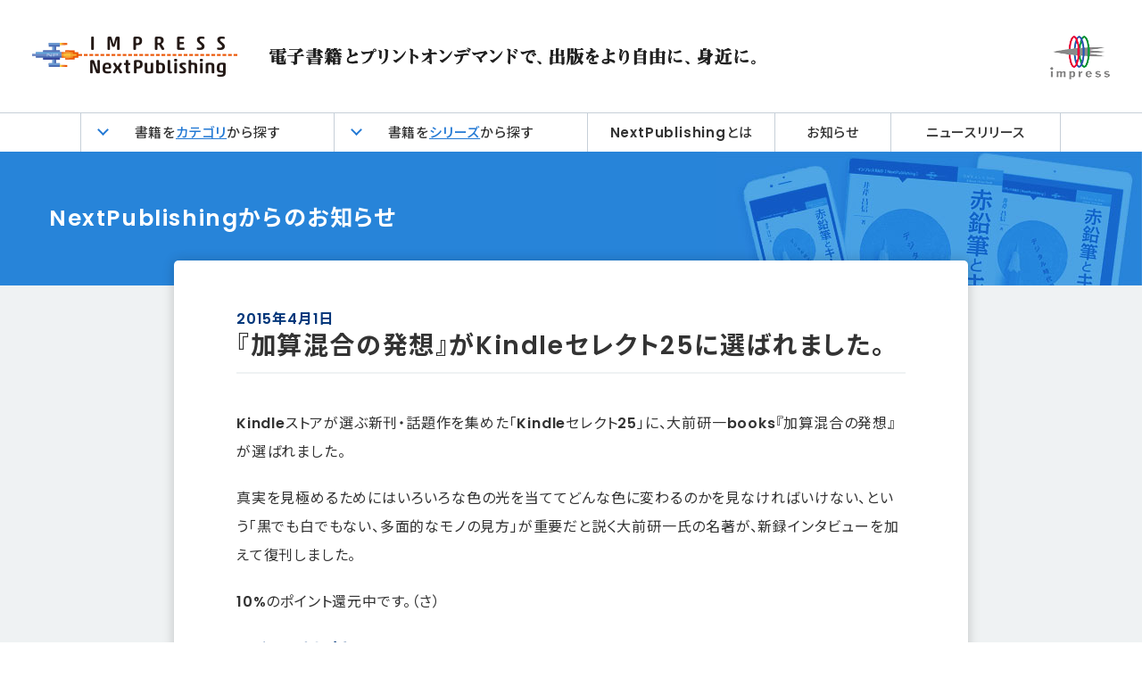

--- FILE ---
content_type: text/html; charset=UTF-8
request_url: https://nextpublishing.jp/news/5915.html
body_size: 10479
content:
<!DOCTYPE html>
<html lang="ja">
<head>
<meta charset="UTF-8">
<meta name="keywords" content="電子書籍,プリント・オンデマンド,POD,ebook,Kindle,kobo,iBookstore,インプレス,DSP/RTB,DMP">
<meta name="google-site-verification" content="IcRETEQjL6fFazPh3qmcoIuxDOalxRVuPZGOB09ZYVQ" />
<meta name="viewport" content="width=device-width, initial-scale=1, shrink-to-fit=no">

<title>『加算混合の発想』がKindleセレクト25に選ばれました。 | インプレス NextPublishing</title>


		<meta property="og:title" content="『加算混合の発想』がKindleセレクト25に選ばれました。 | インプレス NextPublishing" />
	
			<meta name="description" content="Kindleストアが選ぶ新刊・話題作を集めた「Kindleセレクト25」に、大前研一books『加算混合の発想』が選ばれました。

真実を見極める...">
		<meta property="og:description" content="Kindleストアが選ぶ新刊・話題作を集めた「Kindleセレクト25」に、大前研一books『加算混合の発想』が選ばれました。

真実を見極める...">
		
		<meta property="og:url" content="https://nextpublishing.jp/news/5915.html" />
		<meta property="og:image" content="https://nextpublishing.jp/wp-content/themes/nextPublishing/common/img/logoFB.png">
		<meta property="og:site_name" content="NextPublishing  デジタルファースト宣言！" />
		<meta property="og:type" content="website" />
	
<link href="https://nextpublishing.jp/wp-content/themes/nextPublishing/css/style.css?2403" rel="stylesheet" type="text/css">
<link href="https://nextpublishing.jp/wp-content/themes/nextPublishing/css/template.css" rel="stylesheet" type="text/css">
<link href="https://nextpublishing.jp/wp-content/themes/nextPublishing/css/news.css" rel="stylesheet" type="text/css">
<link rel="shortcut icon" href="https://nextpublishing.jp/wp-content/themes/nextPublishing/common/img/favicon.ico">

<!-- Google Tag Manager -->
<script>(function(w,d,s,l,i){w[l]=w[l]||[];w[l].push({'gtm.start':
new Date().getTime(),event:'gtm.js'});var f=d.getElementsByTagName(s)[0],
j=d.createElement(s),dl=l!='dataLayer'?'&l='+l:'';j.async=true;j.src=
'https://www.googletagmanager.com/gtm.js?id='+i+dl;f.parentNode.insertBefore(j,f);
})(window,document,'script','dataLayer','GTM-KXXS67');</script>
<!-- End Google Tag Manager -->

<meta name='robots' content='max-image-preview:large' />
<link rel='dns-prefetch' href='//s.w.org' />
<link rel="alternate" type="application/rss+xml" title="インプレス NextPublishing &raquo; フィード" href="https://nextpublishing.jp/feed" />
<link rel="alternate" type="application/rss+xml" title="インプレス NextPublishing &raquo; コメントフィード" href="https://nextpublishing.jp/comments/feed" />
		<script type="text/javascript">
			window._wpemojiSettings = {"baseUrl":"https:\/\/s.w.org\/images\/core\/emoji\/13.0.1\/72x72\/","ext":".png","svgUrl":"https:\/\/s.w.org\/images\/core\/emoji\/13.0.1\/svg\/","svgExt":".svg","source":{"concatemoji":"https:\/\/nextpublishing.jp\/wp-includes\/js\/wp-emoji-release.min.js?ver=5.7.14"}};
			!function(e,a,t){var n,r,o,i=a.createElement("canvas"),p=i.getContext&&i.getContext("2d");function s(e,t){var a=String.fromCharCode;p.clearRect(0,0,i.width,i.height),p.fillText(a.apply(this,e),0,0);e=i.toDataURL();return p.clearRect(0,0,i.width,i.height),p.fillText(a.apply(this,t),0,0),e===i.toDataURL()}function c(e){var t=a.createElement("script");t.src=e,t.defer=t.type="text/javascript",a.getElementsByTagName("head")[0].appendChild(t)}for(o=Array("flag","emoji"),t.supports={everything:!0,everythingExceptFlag:!0},r=0;r<o.length;r++)t.supports[o[r]]=function(e){if(!p||!p.fillText)return!1;switch(p.textBaseline="top",p.font="600 32px Arial",e){case"flag":return s([127987,65039,8205,9895,65039],[127987,65039,8203,9895,65039])?!1:!s([55356,56826,55356,56819],[55356,56826,8203,55356,56819])&&!s([55356,57332,56128,56423,56128,56418,56128,56421,56128,56430,56128,56423,56128,56447],[55356,57332,8203,56128,56423,8203,56128,56418,8203,56128,56421,8203,56128,56430,8203,56128,56423,8203,56128,56447]);case"emoji":return!s([55357,56424,8205,55356,57212],[55357,56424,8203,55356,57212])}return!1}(o[r]),t.supports.everything=t.supports.everything&&t.supports[o[r]],"flag"!==o[r]&&(t.supports.everythingExceptFlag=t.supports.everythingExceptFlag&&t.supports[o[r]]);t.supports.everythingExceptFlag=t.supports.everythingExceptFlag&&!t.supports.flag,t.DOMReady=!1,t.readyCallback=function(){t.DOMReady=!0},t.supports.everything||(n=function(){t.readyCallback()},a.addEventListener?(a.addEventListener("DOMContentLoaded",n,!1),e.addEventListener("load",n,!1)):(e.attachEvent("onload",n),a.attachEvent("onreadystatechange",function(){"complete"===a.readyState&&t.readyCallback()})),(n=t.source||{}).concatemoji?c(n.concatemoji):n.wpemoji&&n.twemoji&&(c(n.twemoji),c(n.wpemoji)))}(window,document,window._wpemojiSettings);
		</script>
		<style type="text/css">
img.wp-smiley,
img.emoji {
	display: inline !important;
	border: none !important;
	box-shadow: none !important;
	height: 1em !important;
	width: 1em !important;
	margin: 0 .07em !important;
	vertical-align: -0.1em !important;
	background: none !important;
	padding: 0 !important;
}
</style>
	<link rel='stylesheet' id='wp-block-library-css'  href='https://nextpublishing.jp/wp-includes/css/dist/block-library/style.min.css?ver=5.7.14' type='text/css' media='all' />
<link rel='stylesheet' id='aurora-heatmap-css'  href='https://nextpublishing.jp/wp-content/plugins/aurora-heatmap/style.css?ver=1.4.3' type='text/css' media='all' />
<script type='text/javascript' src='https://nextpublishing.jp/wp-includes/js/jquery/jquery.min.js?ver=3.5.1' id='jquery-core-js'></script>
<script type='text/javascript' src='https://nextpublishing.jp/wp-includes/js/jquery/jquery-migrate.min.js?ver=3.3.2' id='jquery-migrate-js'></script>
<script type='text/javascript' id='aurora-heatmap-reporter-js-extra'>
/* <![CDATA[ */
var aurora_heatmap_reporter = {"ajax_url":"https:\/\/nextpublishing.jp\/wp-admin\/admin-ajax.php","action":"aurora_heatmap","access":"pc","interval":"10","stacks":"10","reports":"click_pc,click_mobile","debug":"0"};
/* ]]> */
</script>
<script type='text/javascript' src='https://nextpublishing.jp/wp-content/plugins/aurora-heatmap/js/reporter.js?ver=1.4.3' id='aurora-heatmap-reporter-js'></script>
<link rel="https://api.w.org/" href="https://nextpublishing.jp/wp-json/" /><link rel="alternate" type="application/json" href="https://nextpublishing.jp/wp-json/wp/v2/news/5915" /><link rel="EditURI" type="application/rsd+xml" title="RSD" href="https://nextpublishing.jp/xmlrpc.php?rsd" />
<link rel="wlwmanifest" type="application/wlwmanifest+xml" href="https://nextpublishing.jp/wp-includes/wlwmanifest.xml" /> 
<meta name="generator" content="WordPress 5.7.14" />
<link rel='shortlink' href='https://nextpublishing.jp/?p=5915' />
<link rel="alternate" type="application/json+oembed" href="https://nextpublishing.jp/wp-json/oembed/1.0/embed?url=https%3A%2F%2Fnextpublishing.jp%2Fnews%2F5915.html" />
<link rel="alternate" type="text/xml+oembed" href="https://nextpublishing.jp/wp-json/oembed/1.0/embed?url=https%3A%2F%2Fnextpublishing.jp%2Fnews%2F5915.html&#038;format=xml" />
<script type="text/javascript">
	window._se_plugin_version = '8.1.9';
</script>
<meta name="redi-version" content="1.2.7" />
<script src="//www.google.com/jsapi"></script>

<body class="news-template-default single single-news postid-5915">
<!-- Google Tag Manager (noscript) -->
<noscript><iframe src="https://www.googletagmanager.com/ns.html?id=GTM-KXXS67"
height="0" width="0" style="display:none;visibility:hidden"></iframe></noscript>
<!-- End Google Tag Manager (noscript) -->

<div id="fb-root"></div>
<script>(function(d, s, id) {
  var js, fjs = d.getElementsByTagName(s)[0];
  if (d.getElementById(id)) return;
  js = d.createElement(s); js.id = id;
  js.src = "//connect.facebook.net/ja_JP/sdk.js#xfbml=1&version=v2.8&appId=265202370159109";
  fjs.parentNode.insertBefore(js, fjs);
}(document, 'script', 'facebook-jssdk'));</script>


<div class="wrap">
  <header id="header" class="header">
    <h1 class="logowrap">
	    <a href="/">
	      <picture>
	        <source media="(min-width: 768px)" srcset="https://nextpublishing.jp/wp-content/themes/nextPublishing/img/header_logo1.png 1x ,https://nextpublishing.jp/wp-content/themes/nextPublishing/img/header_logo1@2x.png 2x"/>
	        <img src ="https://nextpublishing.jp/wp-content/themes/nextPublishing/img/header_logo1@2x.png" alt="IMPRESS NextPublishing" class="header_logo1">
	      </picture>
      </a>
      <picture>
        <source media="(min-width: 768px)" srcset="https://nextpublishing.jp/wp-content/themes/nextPublishing/img/copy_pc.png 1x ,https://nextpublishing.jp/wp-content/themes/nextPublishing/img/copy_pc@2x.png 2x"/>
        <img src ="https://nextpublishing.jp/wp-content/themes/nextPublishing/img/copy@2x.png" alt="電子書籍とプリントオンデマンドで、出版をより自由に、身近に。" class="copy">
      </picture>
      <picture>
        <source media="(min-width: 768px)" srcset="https://nextpublishing.jp/wp-content/themes/nextPublishing/img/header_logo2.png 1x ,https://nextpublishing.jp/wp-content/themes/nextPublishing/img/header_logo2@2x.png 2x"/>
        <img src ="https://nextpublishing.jp/wp-content/themes/nextPublishing/img/header_logo2@2x.png" alt="impress" class="header_logo2">
      </picture>
    </h1>

    <nav class="nav_pc">
      <ul class="menu">
        <li class="menubox hoverbox">
          <div class="hoverbox_inner">
            書籍を<span class="blue">カテゴリ</span>から探す
            <ul class="menuSub">
              																	<li><a href="https://nextpublishing.jp/book-genre/%e3%82%a2%e3%83%bc%e3%83%88%e3%83%bb%e5%bb%ba%e7%af%89%e3%83%bb%e3%83%87%e3%82%b6%e3%82%a4%e3%83%b3">アート・建築・デザイン</a></li>
																	<li><a href="https://nextpublishing.jp/book-genre/%e3%82%a8%e3%83%b3%e3%82%bf%e3%83%bc%e3%83%86%e3%82%a4%e3%83%a1%e3%83%b3%e3%83%88">エンターテイメント</a></li>
																	<li><a href="https://nextpublishing.jp/book-genre/%e3%82%b3%e3%83%9f%e3%83%83%e3%82%af%e3%83%bb%e3%83%a9%e3%83%8e%e3%83%99%e3%83%bbbl">コミック・ラノベ・BL</a></li>
																	<li><a href="https://nextpublishing.jp/book-genre/%e3%82%b3%e3%83%b3%e3%83%94%e3%83%a5%e3%83%bc%e3%82%bf%e3%83%bbit">コンピュータ・IT</a></li>
																	<li><a href="https://nextpublishing.jp/book-genre/%e3%82%b9%e3%83%9d%e3%83%bc%e3%83%84%e3%83%bb%e3%82%a2%e3%82%a6%e3%83%88%e3%83%89%e3%82%a2">スポーツ・アウトドア</a></li>
																	<li><a href="https://nextpublishing.jp/book-genre/%e3%83%8e%e3%83%b3%e3%83%95%e3%82%a3%e3%82%af%e3%82%b7%e3%83%a7%e3%83%b3">ノンフィクション</a></li>
																	<li><a href="https://nextpublishing.jp/book-genre/%e3%83%93%e3%82%b8%e3%83%8d%e3%82%b9%e3%83%bb%e7%b5%8c%e6%b8%88">ビジネス・経済</a></li>
																	<li><a href="https://nextpublishing.jp/book-genre/%e3%83%93%e3%82%b8%e3%83%8d%e3%82%b9%e5%ae%9f%e7%94%a8">ビジネス実用</a></li>
																	<li><a href="https://nextpublishing.jp/book-genre/%e4%ba%ba%e6%96%87%e3%83%bb%e6%80%9d%e6%83%b3">人文・思想</a></li>
																	<li><a href="https://nextpublishing.jp/book-genre/%e5%8c%bb%e5%ad%a6%e3%83%bb%e8%96%ac%e5%ad%a6%e3%83%bb%e7%9c%8b%e8%ad%b7%e5%ad%a6%e3%83%bb%e6%ad%af%e7%a7%91%e5%ad%a6">医学・薬学・看護学・歯科学</a></li>
																	<li><a href="https://nextpublishing.jp/book-genre/%e6%8a%95%e8%b3%87%e3%83%bb%e9%87%91%e8%9e%8d%e3%83%bb%e4%bc%9a%e7%a4%be%e7%b5%8c%e5%96%b6">投資・金融・会社経営</a></li>
																	<li><a href="https://nextpublishing.jp/book-genre/%e6%95%99%e8%82%b2%e3%83%bb%e5%ad%a6%e5%8f%82%e3%83%bb%e5%8f%97%e9%a8%93">教育・学参・受験</a></li>
																	<li><a href="https://nextpublishing.jp/book-genre/%e6%96%87%e5%ad%a6%e3%83%bb%e8%a9%95%e8%ab%96">文学・評論</a></li>
																	<li><a href="https://nextpublishing.jp/book-genre/%e6%97%85%e8%a1%8c%e3%82%ac%e3%82%a4%e3%83%89%e3%83%bb%e3%83%9e%e3%83%83%e3%83%97">旅行ガイド・マップ</a></li>
																	<li><a href="https://nextpublishing.jp/book-genre/%e6%9a%ae%e3%82%89%e3%81%97%e3%83%bb%e5%81%a5%e5%ba%b7%e3%83%bb%e5%ad%90%e8%82%b2%e3%81%a6">暮らし・健康・子育て</a></li>
																	<li><a href="https://nextpublishing.jp/book-genre/%e6%ad%b4%e5%8f%b2%e3%83%bb%e5%9c%b0%e7%90%86">歴史・地理</a></li>
																	<li><a href="https://nextpublishing.jp/book-genre/%e7%a4%be%e4%bc%9a%e3%83%bb%e6%94%bf%e6%b2%bb">社会・政治</a></li>
																	<li><a href="https://nextpublishing.jp/book-genre/%e7%a7%91%e5%ad%a6%e3%83%bb%e3%83%86%e3%82%af%e3%83%8e%e3%83%ad%e3%82%b8%e3%83%bc">科学・テクノロジー</a></li>
															            </ul>
          </div>
        </li>
        <li class="menubox hoverbox">
          <div class="hoverbox_inner">
            書籍を<span class="blue">シリーズ</span>から探す
            <ul class="menuSub">
              																	<li>
										<a href="https://nextpublishing.jp/book-series/%e6%8a%80%e8%a1%93%e3%81%ae%e6%b3%89%e3%82%b7%e3%83%aa%e3%83%bc%e3%82%ba">技術の泉シリーズ</a>
																			</li>
																	<li>
										<a href="https://nextpublishing.jp/book-series/ondeck-books">OnDeck Books</a>
																			</li>
																	<li>
										<a href="https://nextpublishing.jp/book-series/future-coders">Future Corders</a>
																			</li>
																	<li>
										<a href="https://nextpublishing.jp/book-series/%e3%81%84%e3%81%9a%e3%81%bf%e3%83%8e%e3%83%99%e3%83%ab%e3%82%ba">いずみノベルズ</a>
																					<ul>
																									<li><a href="https://nextpublishing.jp/?s=%E9%AD%94%E8%A1%93%E5%B8%AB%E3%81%AE%E6%9D%96">魔術師の杖</a></li>
																									<li><a href="https://nextpublishing.jp/?s=%E3%82%AF%E3%82%BD%E3%82%B2%E3%83%BC%E6%82%AA%E5%BD%B9%E4%BB%A4%E5%AC%A2">クソゲー悪役令嬢</a></li>
																									<li><a href="https://nextpublishing.jp/?s=%E5%A5%B3%E9%9B%A3%E6%88%A6%E8%A8%98">女難戦記</a></li>
																									<li><a href="https://nextpublishing.jp/?s=%E5%89%A3%E3%81%A8%E9%AD%94%E6%B3%95%E3%81%A8%E3%83%8A%E3%83%8E%E3%83%9E%E3%82%B7%E3%83%B3">剣と魔法とナノマシン</a></li>
																									<li><a href="https://nextpublishing.jp/?s=%E3%83%8D%E3%83%83%E3%83%88%E9%80%9A%E8%B2%A9%E3%81%8B%E3%82%89%E5%A7%8B%E3%81%BE%E3%82%8B%E3%80%81%E7%8F%BE%E4%BB%A3%E3%81%AE%E9%AD%94%E8%A1%93%E5%B8%AB">ネット通販から始まる、現代の魔術師</a></li>
																									<li><a href="https://nextpublishing.jp/?s=%E6%B3%95%E9%99%A3%E9%81%A3%E3%81%84%E3%81%AE%E6%B5%81%E9%9B%A2%E8%AD%9A">法陣遣いの流離譚</a></li>
																							</ul>
																			</li>
															            </ul>
          </div>
        </li>
        <li class="menubox"><a href="/about">NextPublishingとは</a></li>
        <li class="menubox"><a href="/news">お知らせ</a></li>
        <li class="menubox"><a href="https://news.nextpublishing.jp/news/">ニュースリリース</a></li>
      </ul>
    </nav>

	 <!-- ハンバーガーメニュー部分 -->
	  <div class="drawer">
	    <!-- ハンバーガーメニューの表示・非表示を切り替えるチェックボックス -->
	    <input type="checkbox" id="drawer-check" class="drawer-hidden" >
	    <!-- ハンバーガーアイコン -->
	    <label for="drawer-check" class="drawer-open"><span></span></label>
	    <!-- メニュー -->
	    <nav class="drawer-content">
	      <ul class="menu">
	        <li class="menubox">
            書籍を<span class="blue">カテゴリ</span>から探す
            <ul class="mt">
	            																	<li><a href="https://nextpublishing.jp/book-genre/%e3%82%a2%e3%83%bc%e3%83%88%e3%83%bb%e5%bb%ba%e7%af%89%e3%83%bb%e3%83%87%e3%82%b6%e3%82%a4%e3%83%b3">アート・建築・デザイン</a></li>
																	<li><a href="https://nextpublishing.jp/book-genre/%e3%82%a8%e3%83%b3%e3%82%bf%e3%83%bc%e3%83%86%e3%82%a4%e3%83%a1%e3%83%b3%e3%83%88">エンターテイメント</a></li>
																	<li><a href="https://nextpublishing.jp/book-genre/%e3%82%b3%e3%83%9f%e3%83%83%e3%82%af%e3%83%bb%e3%83%a9%e3%83%8e%e3%83%99%e3%83%bbbl">コミック・ラノベ・BL</a></li>
																	<li><a href="https://nextpublishing.jp/book-genre/%e3%82%b3%e3%83%b3%e3%83%94%e3%83%a5%e3%83%bc%e3%82%bf%e3%83%bbit">コンピュータ・IT</a></li>
																	<li><a href="https://nextpublishing.jp/book-genre/%e3%82%b9%e3%83%9d%e3%83%bc%e3%83%84%e3%83%bb%e3%82%a2%e3%82%a6%e3%83%88%e3%83%89%e3%82%a2">スポーツ・アウトドア</a></li>
																	<li><a href="https://nextpublishing.jp/book-genre/%e3%83%8e%e3%83%b3%e3%83%95%e3%82%a3%e3%82%af%e3%82%b7%e3%83%a7%e3%83%b3">ノンフィクション</a></li>
																	<li><a href="https://nextpublishing.jp/book-genre/%e3%83%93%e3%82%b8%e3%83%8d%e3%82%b9%e3%83%bb%e7%b5%8c%e6%b8%88">ビジネス・経済</a></li>
																	<li><a href="https://nextpublishing.jp/book-genre/%e3%83%93%e3%82%b8%e3%83%8d%e3%82%b9%e5%ae%9f%e7%94%a8">ビジネス実用</a></li>
																	<li><a href="https://nextpublishing.jp/book-genre/%e4%ba%ba%e6%96%87%e3%83%bb%e6%80%9d%e6%83%b3">人文・思想</a></li>
																	<li><a href="https://nextpublishing.jp/book-genre/%e5%8c%bb%e5%ad%a6%e3%83%bb%e8%96%ac%e5%ad%a6%e3%83%bb%e7%9c%8b%e8%ad%b7%e5%ad%a6%e3%83%bb%e6%ad%af%e7%a7%91%e5%ad%a6">医学・薬学・看護学・歯科学</a></li>
																	<li><a href="https://nextpublishing.jp/book-genre/%e6%8a%95%e8%b3%87%e3%83%bb%e9%87%91%e8%9e%8d%e3%83%bb%e4%bc%9a%e7%a4%be%e7%b5%8c%e5%96%b6">投資・金融・会社経営</a></li>
																	<li><a href="https://nextpublishing.jp/book-genre/%e6%95%99%e8%82%b2%e3%83%bb%e5%ad%a6%e5%8f%82%e3%83%bb%e5%8f%97%e9%a8%93">教育・学参・受験</a></li>
																	<li><a href="https://nextpublishing.jp/book-genre/%e6%96%87%e5%ad%a6%e3%83%bb%e8%a9%95%e8%ab%96">文学・評論</a></li>
																	<li><a href="https://nextpublishing.jp/book-genre/%e6%97%85%e8%a1%8c%e3%82%ac%e3%82%a4%e3%83%89%e3%83%bb%e3%83%9e%e3%83%83%e3%83%97">旅行ガイド・マップ</a></li>
																	<li><a href="https://nextpublishing.jp/book-genre/%e6%9a%ae%e3%82%89%e3%81%97%e3%83%bb%e5%81%a5%e5%ba%b7%e3%83%bb%e5%ad%90%e8%82%b2%e3%81%a6">暮らし・健康・子育て</a></li>
																	<li><a href="https://nextpublishing.jp/book-genre/%e6%ad%b4%e5%8f%b2%e3%83%bb%e5%9c%b0%e7%90%86">歴史・地理</a></li>
																	<li><a href="https://nextpublishing.jp/book-genre/%e7%a4%be%e4%bc%9a%e3%83%bb%e6%94%bf%e6%b2%bb">社会・政治</a></li>
																	<li><a href="https://nextpublishing.jp/book-genre/%e7%a7%91%e5%ad%a6%e3%83%bb%e3%83%86%e3%82%af%e3%83%8e%e3%83%ad%e3%82%b8%e3%83%bc">科学・テクノロジー</a></li>
															            </ul>
        </li>
        <li class="menubox">
            書籍を<span class="blue">シリーズ</span>から探す
            <ul class="mt">
              																	<li>
										<a href="https://nextpublishing.jp/book-series/%e6%8a%80%e8%a1%93%e3%81%ae%e6%b3%89%e3%82%b7%e3%83%aa%e3%83%bc%e3%82%ba">技術の泉シリーズ</a>
																			</li>
																	<li>
										<a href="https://nextpublishing.jp/book-series/ondeck-books">OnDeck Books</a>
																			</li>
																	<li>
										<a href="https://nextpublishing.jp/book-series/future-coders">Future Corders</a>
																			</li>
																	<li>
										<a href="https://nextpublishing.jp/book-series/%e3%81%84%e3%81%9a%e3%81%bf%e3%83%8e%e3%83%99%e3%83%ab%e3%82%ba">いずみノベルズ</a>
																					<ul>
																									<li><a href="https://nextpublishing.jp/?s=%E9%AD%94%E8%A1%93%E5%B8%AB%E3%81%AE%E6%9D%96">魔術師の杖</a></li>
																									<li><a href="https://nextpublishing.jp/?s=%E3%82%AF%E3%82%BD%E3%82%B2%E3%83%BC%E6%82%AA%E5%BD%B9%E4%BB%A4%E5%AC%A2">クソゲー悪役令嬢</a></li>
																									<li><a href="https://nextpublishing.jp/?s=%E5%A5%B3%E9%9B%A3%E6%88%A6%E8%A8%98">女難戦記</a></li>
																									<li><a href="https://nextpublishing.jp/?s=%E5%89%A3%E3%81%A8%E9%AD%94%E6%B3%95%E3%81%A8%E3%83%8A%E3%83%8E%E3%83%9E%E3%82%B7%E3%83%B3">剣と魔法とナノマシン</a></li>
																									<li><a href="https://nextpublishing.jp/?s=%E3%83%8D%E3%83%83%E3%83%88%E9%80%9A%E8%B2%A9%E3%81%8B%E3%82%89%E5%A7%8B%E3%81%BE%E3%82%8B%E3%80%81%E7%8F%BE%E4%BB%A3%E3%81%AE%E9%AD%94%E8%A1%93%E5%B8%AB">ネット通販から始まる、現代の魔術師</a></li>
																									<li><a href="https://nextpublishing.jp/?s=%E6%B3%95%E9%99%A3%E9%81%A3%E3%81%84%E3%81%AE%E6%B5%81%E9%9B%A2%E8%AD%9A">法陣遣いの流離譚</a></li>
																							</ul>
																			</li>
															            </ul>
        </li>
	        <li class="menubox">
	          <ul>
	            <li><a href="/about">NextPublishingとは</a></li>
	            <li><a href="/news">お知らせ</a></li>
	            <li><a href="https://news.nextpublishing.jp/news/">ニュースリリース</a></li>
	          </ul>
	      </li>
	        
	      </ul>
	    </nav>
	  </div>
  </header>
</div>

<div id="newsTitle">
	<p>NextPublishingからのお知らせ</p>
</div>
<div id="newsContent">
	<div class="inner">
				
			<!-- post -->
			<div id="post-5915" class="newsEntry post-5915 news type-news status-publish hentry news-cat-23">
				<!--
				<div class="category">
					<a href="https://nextpublishing.jp/news-cat/%e3%82%ad%e3%83%a3%e3%83%b3%e3%83%9a%e3%83%bc%e3%83%b3" rel="tag">キャンペーン</a>				</div>
				-->
				<p class="post-date">2015年4月1日</p>
				<h1 class="entry-title">『加算混合の発想』がKindleセレクト25に選ばれました。</h1>
				<div id="content_entry" class="clearfix">
					<p>Kindleストアが選ぶ新刊・話題作を集めた「Kindleセレクト25」に、大前研一books『加算混合の発想』が選ばれました。</p>
<p>真実を見極めるためにはいろいろな色の光を当ててどんな色に変わるのかを見なければいけない、という「黒でも白でもない、多面的なモノの見方」が重要だと説く大前研一氏の名著が、新録インタビューを加えて復刊しました。</p>
<p>10%のポイント還元中です。（さ）</p>
<p><strong>▼<a href="http://www.amazon.co.jp/b/?_encoding=UTF8&#038;camp=247&#038;creative=7399&#038;linkCode=ur2&#038;node=3338929051&#038;pf_rd_i=3338927051&#038;pf_rd_m=AN1VRQENFRJN5&#038;pf_rd_p=186247169&#038;pf_rd_r=0V2V9KZBAWH7HXYFK42Z&#038;pf_rd_s=center-2&#038;pf_rd_t=101&#038;tag=impressrd-1-22" target="_blank">Kindleセレクト25</a></strong></p>
<p><a href="https://nextpublishing.jp/book/5815.html"><img loading="lazy" src="https://nextpublishing.jp/wp-content/uploads/2015/02/N00223-204x300.jpg" alt="N00223" width="204" height="300" class="alignleft size-medium wp-image-5817" srcset="https://nextpublishing.jp/wp-content/uploads/2015/02/N00223-204x300.jpg 204w, https://nextpublishing.jp/wp-content/uploads/2015/02/N00223-696x1024.jpg 696w, https://nextpublishing.jp/wp-content/uploads/2015/02/N00223.jpg 1089w" sizes="(max-width: 204px) 100vw, 204px" /></a></p>
				</div>
			</div>
			<!-- /post -->
		
				<ul class="btnShare">
			<li class="tw"><a class="btn-social" id="tweetbtn" href="https://twitter.com/share?url=https://nextpublishing.jp/news/5915.html&amp;">ツイートする</a><script async src="https://platform.twitter.com/widgets.js" charset="utf-8"></script></li>
			<li class="fb"><a target="_blank" href="https://www.facebook.com/sharer/sharer.php?u=https://nextpublishing.jp/news/5915.html&amp;src=sdkpreparse" class="fb-xfbml-parse-ignore">シェアする</a></li>
			<li class="ln"><a href="https://social-plugins.line.me/lineit/share?url=https://nextpublishing.jp/news/5915.html">シェアする</a></li>
		</ul>
	</div>
	<div class="btnTop"><a href="/">トップページに戻る</a></div>
</div>

<script>
	window.onload = function() {
		var tw = document.getElementById('tweetbtn');
		var text = encodeURIComponent('『加算混合の発想』がKindleセレクト25に選ばれました。');
		tw.href += 'text=' + text;
	}
</script>

<footer id="footer" class="footer">
    <a href="#body" class="pagetop"></a>
    <div class="inner">
      <div class="left">
        <a href="https://impress.co.jp/" class="logo">
          <img src="https://nextpublishing.jp/wp-content/themes/nextPublishing/img/footer_logo.png" alt="">
        </a>
        <ul>
          <li><a href="https://www.watch.impress.co.jp/guide/index.htm">本サイトのご利用について</a></li>
          <li><a href="https://www.impress.co.jp/contact.html#02_media">お問い合わせ</a></li>
          <li><a href="https://ad.impress.co.jp/">広告掲載のご案内</a></li>
          <li><a href="https://cloud.watch.impress.co.jp/docs/common/contact.html">編集部へのご連絡</a></li>
          <li><a href="https://www.impress.co.jp/privacy.html">プライバシーポリシー</a></li>
          <li><a href="https://www.impress.co.jp/corporate.html">会社概要</a></li>
          <li><a href="https://www.impressholdings.com/">インプレスグループ</a></li>
          <li><a href="https://www.impress.co.jp/specific-trade-law/">特定商取引法に基づく表示</a></li>
        </ul>
        <p class="copyright_pc">Copyright &copy; 2024<br>
          Impress Corporation.<br>
          All rights reserved.</p>
      </div>
      <div class="right">
        <div>
          <p class="cat">インプレスのビジネスWeb</p>
          <ul>
            <li><a href="https://www.watch.impress.co.jp/">Impress Watch</a></li>
            <li><a href="https://thinkit.co.jp/">Think IT</a></li>
            <li><a href="https://webtan.impress.co.jp/">Web担当者Forum</a></li>
            <li><a href="https://research.impress.co.jp/">インプレス総合研究所</a></li>
            <li><a href="https://it.impress.co.jp/">IT Leaders</a></li>
            <li><a href="https://drone-journal.impress.co.jp/">ドローンジャーナル</a></li>
            <li><a href="https://sgforum.impress.co.jp/">SmartGridフォーラム</a></li>
            <li><a href="https://netshop.impress.co.jp/">ネットショップ担当者フォーラム</a></li>
            <li><a href="https://b-library.impress.co.jp/">Impress Business Library</a></li>
            <li><a href="https://academy.impress.co.jp/">インプレスセミナー</a></li>
            <li><a href="https://dcross.impress.co.jp/">DIGITAL X（デジタルクロス）</a></li>
          </ul>
        </div>
        <div>
          <p class="cat">インプレスの本と雑誌</p>
          <ul>
            <li><a href="https://ganref.jp/dcm/">デジタルカメラマガジン</a></li>
            <li><a href="https://book.impress.co.jp/">インプレスブックス</a></li>
            <li><a href="https://nextpublishing.jp/">NextPublishing</a></li>
            <li><a href="https://iwparchives.jp/">インターネット白書ARCHIVES</a></li>
          </ul>
          <p class="cat">Rittor Music</p>
          <ul>
            <li><a href="https://www.rittor-music.co.jp/">リットーミュージック</a></li>
            <li><a href="https://www.digimart.net/">楽器探そう!デジマート</a></li>
            <li><a href="https://33man.jp/">耳マン</a></li>
          </ul>
        </div>
        <div>
          <p class="cat">MdN</p>
          <ul>
            <li><a href="https://www.mdn.co.jp/di/">MdN Design Interactive</a></li>
            <li><a href="https://www.mdn.co.jp/di/offer/">MdNのデザイン求人情報</a></li>
          </ul>
          <p class="cat">山と溪谷社</p>
          <ul>
            <li><a href="https://www.yamakei-online.com/">ヤマケイオンライン</a></li>
            <li><a href="https://www.climbing-net.com/">CLIMBING-net</a></li>
          </ul>
          <p class="cat">ICE</p>
          <ul>
            <li><a href="https://www.ice-inc.co.jp/content/impressquickbooks/">impress QuickBooks</a></li>
          </ul>
          <p class="cat">PUBFUN</p>
          <ul>
            <li><a href="https://pubfun.jp/self/">パブファンセルフ</a></li>
          </ul>
        </div>
      </div>
      <p class="copyright_sp">Copyright © 2024 Impress Corporation. All rights reserved.</p>
    </div>
  </footer>

<!-- /footer -->
</div>



<script src="//code.jquery.com/jquery-1.8.2.min.js"></script>
<script type="text/javascript" src="https://nextpublishing.jp/wp-content/themes/nextPublishing/js/picturefill.min.js"></script>
<script type="text/javascript" src="https://nextpublishing.jp/wp-content/themes/nextPublishing/js/slick.min.js"></script>
<script type="text/javascript" src="https://nextpublishing.jp/wp-content/themes/nextPublishing/js/jquery.inview.min.js"></script>
<script type="text/javascript" src="https://nextpublishing.jp/wp-content/themes/nextPublishing/js/main.js"></script>


																																									


<script type="text/javascript">
	$(window).load(function () {
		var listAll = [];
		var releaseDate,releaseTitle,releaseLink,releaseTag,posttype;
		var h = '';
    var ticker = '';
    
    function setRelease(callback) {
	    //ニュースリリースの取得
			const url = "https://news.nextpublishing.jp/news/json.php";
			$.getJSON(url, (data) => {
	      for (let i=0; i<data.length; i++){
		      let pressArray = data[i].news_list;
		      for(var j=0; j<=9; j++){
			      releaseDate = pressArray[j].date.split('-').join('.');
			      releaseTitle = pressArray[j].title;
			      releaseLink = pressArray[j].source_url;
			      releaseTag = pressArray[j].tagtext;
			      posttype = 'release';
			      var listRelease = [releaseDate,releaseTitle,releaseLink,releaseTag,posttype];
			      listAll.push(listRelease);
		      }
	      }
	      callback();
	    });
    }
    
    
		function setNews() {
			//PHPで取得したお知らせ配列をJavascriptの配列に入れる
			let js_array = [["2026.01.09","honto\u300c\u5e74\u672b\u5e74\u59cb\u30b9\u30fc\u30d1\u30fc\u30bb\u30fc\u30eb\u3010\u7b2c2\u5f3e\u3011\u300d\u958b\u50ac\u4e2d\uff01","https:\/\/nextpublishing.jp\/news\/19187.html","\u30ad\u30e3\u30f3\u30da\u30fc\u30f3"],["2025.12.26","\u9054\u4eba\u51fa\u7248\u4f1a\u300c\u5e74\u672b\u5e74\u59cb\u306b\u8aad\u307f\u305f\u3044\uff01 \u30a4\u30f3\u30d7\u30ec\u30b9\uff06\u8fd1\u4ee3\u79d1\u5b66\u793e\u30d5\u30a7\u30a2\u300d\u958b\u50ac\uff01\u300a\uff5e1\/12\u300b","https:\/\/nextpublishing.jp\/news\/19170.html","\u30ad\u30e3\u30f3\u30da\u30fc\u30f3"],["2025.12.26","\u300c\u3010\u6700\u592780\uff05OFF\u3011Kindle\u672c \u5e74\u672b\u5e74\u59cb\u30bb\u30fc\u30eb\u300d\u958b\u50ac\u300a1\/8\u307e\u3067\u300b","https:\/\/nextpublishing.jp\/news\/19168.html","\u30ad\u30e3\u30f3\u30da\u30fc\u30f3"],["2025.12.19","\u300cBOOK\u2606WALKER 15\u5468\u5e74\u5927\u611f\u8b1d\u796d \u7b2c3\u5f3e\u300d\u958b\u50ac\u4e2d\uff01","https:\/\/nextpublishing.jp\/news\/19149.html","\u30ad\u30e3\u30f3\u30da\u30fc\u30f3"],["2025.12.19","honto\u300c\u5e74\u672b\u5e74\u59cb\u30b9\u30fc\u30d1\u30fc\u30bb\u30fc\u30eb\u3010\u7b2c1\u5f3e\u3011\u300d\u958b\u50ac\u4e2d\uff01","https:\/\/nextpublishing.jp\/news\/19146.html","\u30ad\u30e3\u30f3\u30da\u30fc\u30f3"],["2025.12.15","\u3010\u91cd\u8981\u3011\u30d7\u30e9\u30a4\u30d0\u30b7\u30fc\u30dd\u30ea\u30b7\u30fc\u6539\u5b9a\u306e\u304a\u77e5\u3089\u305b","https:\/\/nextpublishing.jp\/news\/19120.html","\u5f53\u30a6\u30a7\u30d6\u30b5\u30a4\u30c8\u306b\u3064\u3044\u3066"],["2025.12.12","\u300c\u301050%OFF\u3011\u51ac\u306e\u30a4\u30f3\u30d7\u30ec\u30b9\u30b0\u30eb\u30fc\u30d7\u30d5\u30a7\u30a2\u300d\u540c\u6642\u958b\u50ac\uff01","https:\/\/nextpublishing.jp\/news\/19111.html","\u30ad\u30e3\u30f3\u30da\u30fc\u30f3"],["2025.12.05","\u697d\u5929kobo\u300c\u697d\u5929\u30b9\u30fc\u30d1\u30fcSALE\u300d\u958b\u50ac\u4e2d\uff01\u300a12\/11 1:59\u307e\u3067\u300b","https:\/\/nextpublishing.jp\/news\/19101.html","\u30ad\u30e3\u30f3\u30da\u30fc\u30f3"],["2025.11.14","\u300c\u3010\u6700\u592770%OFF\u3011Kindle\u672c \u30d6\u30e9\u30c3\u30af\u30d5\u30e9\u30a4\u30c7\u30fc\u30bb\u30fc\u30eb\u300d\u958b\u50ac\u300a12\/1\u307e\u3067\u300b","https:\/\/nextpublishing.jp\/news\/19045.html","\u30ad\u30e3\u30f3\u30da\u30fc\u30f3"],["2025.10.31","\u3010\u7279\u5831\u301111\u67081\u65e5\u300e\u9b54\u8853\u5e2b\u306e\u6756\u300f\u30b3\u30df\u30ab\u30e9\u30a4\u30ba\u9023\u8f09\u958b\u59cb\u6c7a\u5b9a\uff01","https:\/\/nextpublishing.jp\/news\/19032.html","\u305d\u306e\u4ed6"]];
			for(var i=0; i<=9; i++){
			  listNews = [js_array[i][0],js_array[i][1],js_array[i][2],js_array[i][3]];
			  listAll.push(listNews); 
			}
			
			//日付順にソート
			listAll = listAll.sort(function(a,b){
				return ( a[0] < b[0] ) ? 1 : -1;
			});
			
			//liに出力
			for(var i=0; i<5; i++){
			  let listItem = listAll[i];
			  var listDate = listItem[0];
			  var listTitle = listItem[1];
			  var listLink = listItem[2];
			  
			  if(listItem[3]) {
				  var listTag = listItem[3];
				  listTag = '<span>' + listTag + '</span><br>'
			  } else {
				  var listTag = '';
			  }
			  
			  if(listItem[4]) {
				  postlisttype = '<span>ニュースリリース</span> ';
			  } else {
				  postlisttype = '<span>お知らせ</span> ';
			  }
			  
			  h = '<li><a href="'
			    	+ listLink
			    	+ '" target="_blank"><p class="date">'
			    	+ listDate
			    	+ '</p><p class="subject">'
			      + postlisttype
			      + listTag
			      + listTitle
			      + '</p></a></li>';
			  $("ul#newsreleaseList").append(h);
			}
		}
    setRelease(setNews);
	});
</script>

<!--書籍詳細用-->
<script type="text/javascript">
	$().ready(function() {
	    $(".descMore").click(function(){
		   $("#desc").css("height","auto"); 
		   $(".descMore").css("display","none");
		   $(".descLess").css("display","inline");
	    });
	    $(".descLess").click(function(){
		   $("#desc").css("height","10em"); 
		   $(".descMore").css("display","inline");
		   $(".descLess").css("display","none");
	    });

	    $.get("/nprelease.php", {url: $("#pressrelease > a").prop('href')},function(data) {
	        if (data === "RELEASE")
	            $("#pressrelease").toggle();
	    });

	});
</script>

<script type='text/javascript' src='https://nextpublishing.jp/wp-includes/js/wp-embed.min.js?ver=5.7.14' id='wp-embed-js'></script>

<!-- Start of HubSpot Embed Code --><script type="text/javascript" id="hs-script-loader" async defer src="//js.hs-scripts.com/9406062.js"></script><!-- End of HubSpot Embed Code --></body>
</html>